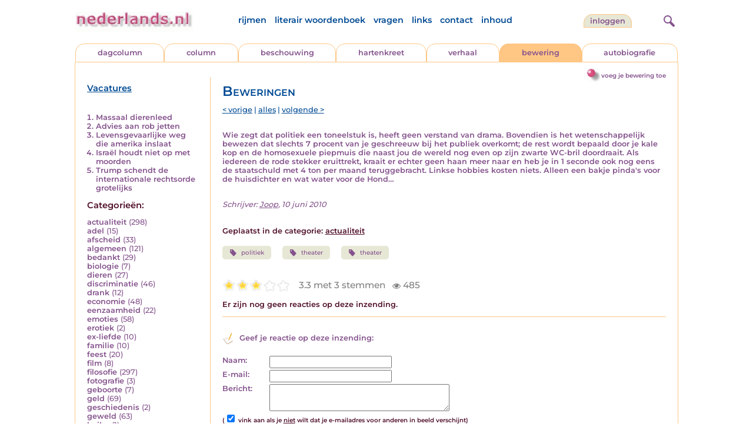

--- FILE ---
content_type: text/html; charset=UTF-8
request_url: https://www.nederlands.nl/nedermap/beweringen/bewering/123002.html
body_size: 5492
content:
<!DOCTYPE HTML PUBLIC "-//W3C//DTD HTML 4.01 Transitional//EN" "http://www.w3.org/TR/html4/loose.dtd">
<html>
<head>
<title> - Nederlands.nl</title>
<meta name='description' content='Wie zegt dat politiek een toneelstuk is, heeft geen verstand van drama.  Bovendien is het wetenschappelijk bewezen dat slechts 7 procent van je geschreeuw ...' />
<meta name='keywords' content='politiek,theater,theater' />
<meta charset="utf-8"/>
<meta name="viewport" content="width=device-width">
<link rel="stylesheet" href="/assets/main.css?m=1766486158" type="text/css">
<script src="https://code.jquery.com/jquery-3.7.1.min.js" integrity="sha256-/JqT3SQfawRcv/BIHPThkBvs0OEvtFFmqPF/lYI/Cxo=" crossorigin="anonymous"></script>
<script language='JavaScript' type="module" src='/assets/main.js?m=1766486158'></script>
<script>
    window.RECAPTCHA_SITE_KEY = '6LcAujwlAAAAAFfX_BKOe7wVGByzBI3YpYdXfVRC';
</script>
</head>
<body bgcolor='#FFFFFF' text='#84528C' link='#84528C' vlink='#84528C' alink='#84528C'>
<header class="header">
<div class="item logo">
<a href="/" target="_top"><img src="/pic/nederlandsnl.jpg"   border="0" alt="nederlands.nl" class="logo"></a>
</div>
<div class="item menu">
    <ul class="pages blue">
        <li><a href='https://rijmwoordenboek.gedichten.nl/'>rijmen</a></li>
        <li><a href='/literair-woordenboek/'>literair woordenboek</a></li>
        <li><a href='/vragen.php'>vragen</a></li>
        <li><a href='/links.php'>links</a></li>
        <li><a href='/contact.php'>contact</a></li>
        <li><a href='/sitemap.php'>inhoud</a></li>
    </ul>
</div>
<div class="item welkom">
<span>
<a href="/login/" class="button">Inloggen</a></span>
</div>

<div class="item search">
<form name="zoekged" action="/nederindex" enctype="multipart/form-data">
<input type="text" name="tekst" style="width: 75%; height: 24px" placeholder="Zoeken op auteur, categorie of tekst">
<input type="hidden" value="submit">
<input type="hidden" name="mode" value="zoek">
<input type="hidden" name="type" value="default">
<input type="submit" value="Zoek" border="0" style="margin-left: 10px;">
</form>
</div>
<div class="item hamburger">
    <button class="navigation-control" type="button" id="navigation-control">
        <div class="bar1"></div>
        <div class="bar2"></div>
        <div class="bar3"></div>
    </button>
</div>
<div class="item searchicon">
    <button class="search-control" type="button" id="search-control">
        <div class="circle"></div>
        <div class="bar1"></div>
        <div class="bar2"></div>
    </button>
</div>
</header>
<nav class="item">
    <ul class="pages blue">
        <li><a href='https://rijmwoordenboek.nederlands.nl/'>rijmen</a></li>
        <li><a href='/literair-woordenboek/'>literair woordenboek</a></li>
        <li><a href='/vragen.php'>vragen</a></li>
        <li><a href='/links.php'>links</a></li>
        <li><a href='/contact.php'>contact</a></li>
        <li><a href='/sitemap.php'>inhoud</a></li>
    </ul>
    <div class="tabs purple">
        <div class="tab "><a href="/nedermap/dagcolumn/index.html" target="_top">dagcolumn</a></div>
        <div class="tab "><a href="/nedermap/column/index.html" target="_top">column</a></div>
        <div class="tab "><a href="/nedermap/beschouwing/index.html" target="_top">beschouwing</a></div>
        <div class="tab "><a href="/nedermap/hartenkreet/index.html" target="_top">hartenkreet</a></div>
        <div class="tab "><a href="/nedermap/verhaal/index.html" target="_top">verhaal</a></div>
        <div class="tab active"><a href="/nedermap/bewering/index.html" target="_top">bewering</a></div>
        <div class="tab "><a href="/nedermap/autobiografie/index.html" target="_top">autobiografie</a></div>
</div>
    <ul class="pages red">
    <li><a href="/login/">inloggen</a></li>    </ul>
</nav>

<section class="content" align='center'><div style="float: right" class="subheader">    <span class="item purple_link"><a href="/bewering/toevoegen" class="bal-link">voeg je bewering toe</a></span></div>    <main class="container">
        <aside class="categories">
            <h2 class="vacancies blue"><a href='/vacatures.php'>Vacatures</a></h2>
            <div class='top'><ol><li><a href='/nedermap/beweringen/bewering/156063.html'>Massaal dierenleed</a></li><li><a href='/nedermap/beweringen/bewering/155830.html'>Advies aan rob jetten</a></li><li><a href='/nedermap/beweringen/bewering/155804.html'>Levensgevaarlijke weg die amerika inslaat</a></li><li><a href='/nedermap/beweringen/bewering/155920.html'>Israël houdt niet op met moorden</a></li><li><a href='/nedermap/beweringen/bewering/156092.html'>Trump schendt de internationale rechtsorde grotelijks</a></li></ol></div></div><div class='dropdown'><form action=""><select id="category-selection" onchange="location = this.value;" placeholder="Kies een categorie">    <option value="">Kies een categorie</option>    <option value='/nedermap/beweringen/categorie/actualiteit.html'>actualiteit (298)</option>    <option value='/nedermap/beweringen/categorie/adel.html'>adel (15)</option>    <option value='/nedermap/beweringen/categorie/afscheid.html'>afscheid (33)</option>    <option value='/nedermap/beweringen/categorie/algemeen.html'>algemeen (121)</option>    <option value='/nedermap/beweringen/categorie/bedankt.html'>bedankt (29)</option>    <option value='/nedermap/beweringen/categorie/biologie.html'>biologie (7)</option>    <option value='/nedermap/beweringen/categorie/dieren.html'>dieren (27)</option>    <option value='/nedermap/beweringen/categorie/discriminatie.html'>discriminatie (46)</option>    <option value='/nedermap/beweringen/categorie/drank.html'>drank (12)</option>    <option value='/nedermap/beweringen/categorie/economie.html'>economie (48)</option>    <option value='/nedermap/beweringen/categorie/eenzaamheid.html'>eenzaamheid (22)</option>    <option value='/nedermap/beweringen/categorie/emoties.html'>emoties (58)</option>    <option value='/nedermap/beweringen/categorie/erotiek.html'>erotiek (2)</option>    <option value='/nedermap/beweringen/categorie/ex-liefde.html'>ex-liefde (10)</option>    <option value='/nedermap/beweringen/categorie/familie.html'>familie (10)</option>    <option value='/nedermap/beweringen/categorie/feest.html'>feest (20)</option>    <option value='/nedermap/beweringen/categorie/film.html'>film (8)</option>    <option value='/nedermap/beweringen/categorie/filosofie.html'>filosofie (297)</option>    <option value='/nedermap/beweringen/categorie/fotografie.html'>fotografie (3)</option>    <option value='/nedermap/beweringen/categorie/geboorte.html'>geboorte (7)</option>    <option value='/nedermap/beweringen/categorie/geld.html'>geld (69)</option>    <option value='/nedermap/beweringen/categorie/geschiedenis.html'>geschiedenis (2)</option>    <option value='/nedermap/beweringen/categorie/geweld.html'>geweld (63)</option>    <option value='/nedermap/beweringen/categorie/haiku.html'>haiku (1)</option>    <option value='/nedermap/beweringen/categorie/heelal.html'>heelal (16)</option>    <option value='/nedermap/beweringen/categorie/hobby.html'>hobby (3)</option>    <option value='/nedermap/beweringen/categorie/humor.html'>humor (582)</option>    <option value='/nedermap/beweringen/categorie/huwelijk.html'>huwelijk (9)</option>    <option value='/nedermap/beweringen/categorie/idool.html'>idool (8)</option>    <option value='/nedermap/beweringen/categorie/individu.html'>individu (138)</option>    <option value='/nedermap/beweringen/categorie/internet.html'>internet (60)</option>    <option value='/nedermap/beweringen/categorie/jaargetijden.html'>jaargetijden (5)</option>    <option value='/nedermap/beweringen/categorie/kerstmis.html'>kerstmis (6)</option>    <option value='/nedermap/beweringen/categorie/kinderen.html'>kinderen (19)</option>    <option value='/nedermap/beweringen/categorie/koningshuis.html'>koningshuis (32)</option>    <option value='/nedermap/beweringen/categorie/kunst.html'>kunst (37)</option>    <option value='/nedermap/beweringen/categorie/lichaam.html'>lichaam (16)</option>    <option value='/nedermap/beweringen/categorie/liefde.html'>liefde (135)</option>    <option value='/nedermap/beweringen/categorie/lightverse.html'>lightverse (7)</option>    <option value='/nedermap/beweringen/categorie/literatuur.html'>literatuur (125)</option>    <option value='/nedermap/beweringen/categorie/maatschappij.html'>maatschappij (238)</option>    <option value='/nedermap/beweringen/categorie/mannen.html'>mannen (13)</option>    <option value='/nedermap/beweringen/categorie/milieu.html'>milieu (24)</option>    <option value='/nedermap/beweringen/categorie/misdaad.html'>misdaad (143)</option>    <option value='/nedermap/beweringen/categorie/moederdag.html'>moederdag (2)</option>    <option value='/nedermap/beweringen/categorie/moraal.html'>moraal (332)</option>    <option value='/nedermap/beweringen/categorie/muziek.html'>muziek (146)</option>    <option value='/nedermap/beweringen/categorie/natuur.html'>natuur (17)</option>    <option value='/nedermap/beweringen/categorie/oorlog.html'>oorlog (102)</option>    <option value='/nedermap/beweringen/categorie/ouderen.html'>ouderen (5)</option>    <option value='/nedermap/beweringen/categorie/ouders.html'>ouders (5)</option>    <option value='/nedermap/beweringen/categorie/overig.html'>overig (35)</option>    <option value='/nedermap/beweringen/categorie/overlijden.html'>overlijden (34)</option>    <option value='/nedermap/beweringen/categorie/partner.html'>partner (8)</option>    <option value='/nedermap/beweringen/categorie/pesten.html'>pesten (7)</option>    <option value='/nedermap/beweringen/categorie/planten.html'>planten (3)</option>    <option value='/nedermap/beweringen/categorie/poesiealbum.html'>poesiealbum (2)</option>    <option value='/nedermap/beweringen/categorie/politiek.html'>politiek (479)</option>    <option value='/nedermap/beweringen/categorie/psychologie.html'>psychologie (227)</option>    <option value='/nedermap/beweringen/categorie/rampen.html'>rampen (48)</option>    <option value='/nedermap/beweringen/categorie/reizen.html'>reizen (5)</option>    <option value='/nedermap/beweringen/categorie/religie.html'>religie (179)</option>    <option value='/nedermap/beweringen/categorie/schilderkunst.html'>schilderkunst (3)</option>    <option value='/nedermap/beweringen/categorie/school.html'>school (48)</option>    <option value='/nedermap/beweringen/categorie/sinterklaas.html'>sinterklaas (6)</option>    <option value='/nedermap/beweringen/categorie/sms.html'>sms (3)</option>    <option value='/nedermap/beweringen/categorie/spijt.html'>spijt (12)</option>    <option value='/nedermap/beweringen/categorie/sport.html'>sport (492)</option>    <option value='/nedermap/beweringen/categorie/sterkte.html'>sterkte (9)</option>    <option value='/nedermap/beweringen/categorie/taal.html'>taal (273)</option>    <option value='/nedermap/beweringen/categorie/tijd.html'>tijd (49)</option>    <option value='/nedermap/beweringen/categorie/toneel.html'>toneel (2)</option>    <option value='/nedermap/beweringen/categorie/vaderdag.html'>vaderdag (2)</option>    <option value='/nedermap/beweringen/categorie/vakantie.html'>vakantie (6)</option>    <option value='/nedermap/beweringen/categorie/valentijn.html'>valentijn (1)</option>    <option value='/nedermap/beweringen/categorie/verdriet.html'>verdriet (28)</option>    <option value='/nedermap/beweringen/categorie/verhuizen.html'>verhuizen (1)</option>    <option value='/nedermap/beweringen/categorie/verkeer.html'>verkeer (27)</option>    <option value='/nedermap/beweringen/categorie/voedsel.html'>voedsel (14)</option>    <option value='/nedermap/beweringen/categorie/vriendschap.html'>vriendschap (18)</option>    <option value='/nedermap/beweringen/categorie/vrijheid.html'>vrijheid (80)</option>    <option value='/nedermap/beweringen/categorie/vrouwen.html'>vrouwen (28)</option>    <option value='/nedermap/beweringen/categorie/welzijn.html'>welzijn (64)</option>    <option value='/nedermap/beweringen/categorie/wereld.html'>wereld (68)</option>    <option value='/nedermap/beweringen/categorie/werk.html'>werk (27)</option>    <option value='/nedermap/beweringen/categorie/wetenschap.html'>wetenschap (43)</option>    <option value='/nedermap/beweringen/categorie/woede.html'>woede (40)</option>    <option value='/nedermap/beweringen/categorie/woonoord.html'>woonoord (20)</option>    <option value='/nedermap/beweringen/categorie/ziekte.html'>ziekte (85)</option></select></form></div><div class='list'><h2 class='red'>Categorie&euml;n:</h2><ul><li><a href='/nedermap/beweringen/categorie/actualiteit.html' style='text-decoration:none;'>actualiteit</a> <span class='count'>(298)</span></li><li><a href='/nedermap/beweringen/categorie/adel.html' style='text-decoration:none;'>adel</a> <span class='count'>(15)</span></li><li><a href='/nedermap/beweringen/categorie/afscheid.html' style='text-decoration:none;'>afscheid</a> <span class='count'>(33)</span></li><li><a href='/nedermap/beweringen/categorie/algemeen.html' style='text-decoration:none;'>algemeen</a> <span class='count'>(121)</span></li><li><a href='/nedermap/beweringen/categorie/bedankt.html' style='text-decoration:none;'>bedankt</a> <span class='count'>(29)</span></li><li><a href='/nedermap/beweringen/categorie/biologie.html' style='text-decoration:none;'>biologie</a> <span class='count'>(7)</span></li><li><a href='/nedermap/beweringen/categorie/dieren.html' style='text-decoration:none;'>dieren</a> <span class='count'>(27)</span></li><li><a href='/nedermap/beweringen/categorie/discriminatie.html' style='text-decoration:none;'>discriminatie</a> <span class='count'>(46)</span></li><li><a href='/nedermap/beweringen/categorie/drank.html' style='text-decoration:none;'>drank</a> <span class='count'>(12)</span></li><li><a href='/nedermap/beweringen/categorie/economie.html' style='text-decoration:none;'>economie</a> <span class='count'>(48)</span></li><li><a href='/nedermap/beweringen/categorie/eenzaamheid.html' style='text-decoration:none;'>eenzaamheid</a> <span class='count'>(22)</span></li><li><a href='/nedermap/beweringen/categorie/emoties.html' style='text-decoration:none;'>emoties</a> <span class='count'>(58)</span></li><li><a href='/nedermap/beweringen/categorie/erotiek.html' style='text-decoration:none;'>erotiek</a> <span class='count'>(2)</span></li><li><a href='/nedermap/beweringen/categorie/ex-liefde.html' style='text-decoration:none;'>ex-liefde</a> <span class='count'>(10)</span></li><li><a href='/nedermap/beweringen/categorie/familie.html' style='text-decoration:none;'>familie</a> <span class='count'>(10)</span></li><li><a href='/nedermap/beweringen/categorie/feest.html' style='text-decoration:none;'>feest</a> <span class='count'>(20)</span></li><li><a href='/nedermap/beweringen/categorie/film.html' style='text-decoration:none;'>film</a> <span class='count'>(8)</span></li><li><a href='/nedermap/beweringen/categorie/filosofie.html' style='text-decoration:none;'>filosofie</a> <span class='count'>(297)</span></li><li><a href='/nedermap/beweringen/categorie/fotografie.html' style='text-decoration:none;'>fotografie</a> <span class='count'>(3)</span></li><li><a href='/nedermap/beweringen/categorie/geboorte.html' style='text-decoration:none;'>geboorte</a> <span class='count'>(7)</span></li><li><a href='/nedermap/beweringen/categorie/geld.html' style='text-decoration:none;'>geld</a> <span class='count'>(69)</span></li><li><a href='/nedermap/beweringen/categorie/geschiedenis.html' style='text-decoration:none;'>geschiedenis</a> <span class='count'>(2)</span></li><li><a href='/nedermap/beweringen/categorie/geweld.html' style='text-decoration:none;'>geweld</a> <span class='count'>(63)</span></li><li><a href='/nedermap/beweringen/categorie/haiku.html' style='text-decoration:none;'>haiku</a> <span class='count'>(1)</span></li><li><a href='/nedermap/beweringen/categorie/heelal.html' style='text-decoration:none;'>heelal</a> <span class='count'>(16)</span></li><li><a href='/nedermap/beweringen/categorie/hobby.html' style='text-decoration:none;'>hobby</a> <span class='count'>(3)</span></li><li><a href='/nedermap/beweringen/categorie/humor.html' style='text-decoration:none;'>humor</a> <span class='count'>(582)</span></li><li><a href='/nedermap/beweringen/categorie/huwelijk.html' style='text-decoration:none;'>huwelijk</a> <span class='count'>(9)</span></li><li><a href='/nedermap/beweringen/categorie/idool.html' style='text-decoration:none;'>idool</a> <span class='count'>(8)</span></li><li><a href='/nedermap/beweringen/categorie/individu.html' style='text-decoration:none;'>individu</a> <span class='count'>(138)</span></li><li><a href='/nedermap/beweringen/categorie/internet.html' style='text-decoration:none;'>internet</a> <span class='count'>(60)</span></li><li><a href='/nedermap/beweringen/categorie/jaargetijden.html' style='text-decoration:none;'>jaargetijden</a> <span class='count'>(5)</span></li><li><a href='/nedermap/beweringen/categorie/kerstmis.html' style='text-decoration:none;'>kerstmis</a> <span class='count'>(6)</span></li><li><a href='/nedermap/beweringen/categorie/kinderen.html' style='text-decoration:none;'>kinderen</a> <span class='count'>(19)</span></li><li><a href='/nedermap/beweringen/categorie/koningshuis.html' style='text-decoration:none;'>koningshuis</a> <span class='count'>(32)</span></li><li><a href='/nedermap/beweringen/categorie/kunst.html' style='text-decoration:none;'>kunst</a> <span class='count'>(37)</span></li><li><a href='/nedermap/beweringen/categorie/lichaam.html' style='text-decoration:none;'>lichaam</a> <span class='count'>(16)</span></li><li><a href='/nedermap/beweringen/categorie/liefde.html' style='text-decoration:none;'>liefde</a> <span class='count'>(135)</span></li><li><a href='/nedermap/beweringen/categorie/lightverse.html' style='text-decoration:none;'>lightverse</a> <span class='count'>(7)</span></li><li><a href='/nedermap/beweringen/categorie/literatuur.html' style='text-decoration:none;'>literatuur</a> <span class='count'>(125)</span></li><li><a href='/nedermap/beweringen/categorie/maatschappij.html' style='text-decoration:none;'>maatschappij</a> <span class='count'>(238)</span></li><li><a href='/nedermap/beweringen/categorie/mannen.html' style='text-decoration:none;'>mannen</a> <span class='count'>(13)</span></li><li><a href='/nedermap/beweringen/categorie/milieu.html' style='text-decoration:none;'>milieu</a> <span class='count'>(24)</span></li><li><a href='/nedermap/beweringen/categorie/misdaad.html' style='text-decoration:none;'>misdaad</a> <span class='count'>(143)</span></li><li><a href='/nedermap/beweringen/categorie/moederdag.html' style='text-decoration:none;'>moederdag</a> <span class='count'>(2)</span></li><li><a href='/nedermap/beweringen/categorie/moraal.html' style='text-decoration:none;'>moraal</a> <span class='count'>(332)</span></li><li><a href='/nedermap/beweringen/categorie/muziek.html' style='text-decoration:none;'>muziek</a> <span class='count'>(146)</span></li><li><a href='/nedermap/beweringen/categorie/natuur.html' style='text-decoration:none;'>natuur</a> <span class='count'>(17)</span></li><li><a href='/nedermap/beweringen/categorie/oorlog.html' style='text-decoration:none;'>oorlog</a> <span class='count'>(102)</span></li><li><a href='/nedermap/beweringen/categorie/ouderen.html' style='text-decoration:none;'>ouderen</a> <span class='count'>(5)</span></li><li><a href='/nedermap/beweringen/categorie/ouders.html' style='text-decoration:none;'>ouders</a> <span class='count'>(5)</span></li><li><a href='/nedermap/beweringen/categorie/overig.html' style='text-decoration:none;'>overig</a> <span class='count'>(35)</span></li><li><a href='/nedermap/beweringen/categorie/overlijden.html' style='text-decoration:none;'>overlijden</a> <span class='count'>(34)</span></li><li><a href='/nedermap/beweringen/categorie/partner.html' style='text-decoration:none;'>partner</a> <span class='count'>(8)</span></li><li><a href='/nedermap/beweringen/categorie/pesten.html' style='text-decoration:none;'>pesten</a> <span class='count'>(7)</span></li><li><a href='/nedermap/beweringen/categorie/planten.html' style='text-decoration:none;'>planten</a> <span class='count'>(3)</span></li><li><a href='/nedermap/beweringen/categorie/poesiealbum.html' style='text-decoration:none;'>poesiealbum</a> <span class='count'>(2)</span></li><li><a href='/nedermap/beweringen/categorie/politiek.html' style='text-decoration:none;'>politiek</a> <span class='count'>(479)</span></li><li><a href='/nedermap/beweringen/categorie/psychologie.html' style='text-decoration:none;'>psychologie</a> <span class='count'>(227)</span></li><li><a href='/nedermap/beweringen/categorie/rampen.html' style='text-decoration:none;'>rampen</a> <span class='count'>(48)</span></li><li><a href='/nedermap/beweringen/categorie/reizen.html' style='text-decoration:none;'>reizen</a> <span class='count'>(5)</span></li><li><a href='/nedermap/beweringen/categorie/religie.html' style='text-decoration:none;'>religie</a> <span class='count'>(179)</span></li><li><a href='/nedermap/beweringen/categorie/schilderkunst.html' style='text-decoration:none;'>schilderkunst</a> <span class='count'>(3)</span></li><li><a href='/nedermap/beweringen/categorie/school.html' style='text-decoration:none;'>school</a> <span class='count'>(48)</span></li><li><a href='/nedermap/beweringen/categorie/sinterklaas.html' style='text-decoration:none;'>sinterklaas</a> <span class='count'>(6)</span></li><li><a href='/nedermap/beweringen/categorie/sms.html' style='text-decoration:none;'>sms</a> <span class='count'>(3)</span></li><li><a href='/nedermap/beweringen/categorie/spijt.html' style='text-decoration:none;'>spijt</a> <span class='count'>(12)</span></li><li><a href='/nedermap/beweringen/categorie/sport.html' style='text-decoration:none;'>sport</a> <span class='count'>(492)</span></li><li><a href='/nedermap/beweringen/categorie/sterkte.html' style='text-decoration:none;'>sterkte</a> <span class='count'>(9)</span></li><li><a href='/nedermap/beweringen/categorie/taal.html' style='text-decoration:none;'>taal</a> <span class='count'>(273)</span></li><li><a href='/nedermap/beweringen/categorie/tijd.html' style='text-decoration:none;'>tijd</a> <span class='count'>(49)</span></li><li><a href='/nedermap/beweringen/categorie/toneel.html' style='text-decoration:none;'>toneel</a> <span class='count'>(2)</span></li><li><a href='/nedermap/beweringen/categorie/vaderdag.html' style='text-decoration:none;'>vaderdag</a> <span class='count'>(2)</span></li><li><a href='/nedermap/beweringen/categorie/vakantie.html' style='text-decoration:none;'>vakantie</a> <span class='count'>(6)</span></li><li><a href='/nedermap/beweringen/categorie/valentijn.html' style='text-decoration:none;'>valentijn</a> <span class='count'>(1)</span></li><li><a href='/nedermap/beweringen/categorie/verdriet.html' style='text-decoration:none;'>verdriet</a> <span class='count'>(28)</span></li><li><a href='/nedermap/beweringen/categorie/verhuizen.html' style='text-decoration:none;'>verhuizen</a> <span class='count'>(1)</span></li><li><a href='/nedermap/beweringen/categorie/verkeer.html' style='text-decoration:none;'>verkeer</a> <span class='count'>(27)</span></li><li><a href='/nedermap/beweringen/categorie/voedsel.html' style='text-decoration:none;'>voedsel</a> <span class='count'>(14)</span></li><li><a href='/nedermap/beweringen/categorie/vriendschap.html' style='text-decoration:none;'>vriendschap</a> <span class='count'>(18)</span></li><li><a href='/nedermap/beweringen/categorie/vrijheid.html' style='text-decoration:none;'>vrijheid</a> <span class='count'>(80)</span></li><li><a href='/nedermap/beweringen/categorie/vrouwen.html' style='text-decoration:none;'>vrouwen</a> <span class='count'>(28)</span></li><li><a href='/nedermap/beweringen/categorie/welzijn.html' style='text-decoration:none;'>welzijn</a> <span class='count'>(64)</span></li><li><a href='/nedermap/beweringen/categorie/wereld.html' style='text-decoration:none;'>wereld</a> <span class='count'>(68)</span></li><li><a href='/nedermap/beweringen/categorie/werk.html' style='text-decoration:none;'>werk</a> <span class='count'>(27)</span></li><li><a href='/nedermap/beweringen/categorie/wetenschap.html' style='text-decoration:none;'>wetenschap</a> <span class='count'>(43)</span></li><li><a href='/nedermap/beweringen/categorie/woede.html' style='text-decoration:none;'>woede</a> <span class='count'>(40)</span></li><li><a href='/nedermap/beweringen/categorie/woonoord.html' style='text-decoration:none;'>woonoord</a> <span class='count'>(20)</span></li><li><a href='/nedermap/beweringen/categorie/ziekte.html' style='text-decoration:none;'>ziekte</a> <span class='count'>(85)</span></li></ul></div>        </aside>

        <div class="content">
                        <h2 class="nedermap_titel">Beweringen</h2><nav class='nextprev blue'>
<a href='/nedermap/beweringen/bewering/123001.html?browse=tabblad'>&lt; vorige</a> | <a href='/nedermap/beweringen/alles.html'>alles</a> | <a href='/nedermap/beweringen/bewering/123007.html?browse=tabblad'>volgende &gt;</a></nav>
<article id='content'>
<!-- google_ad_section_start --><p>Wie zegt dat politiek een toneelstuk is, heeft geen verstand van drama.  Bovendien is het wetenschappelijk bewezen dat slechts 7 procent van je geschreeuw bij het publiek overkomt;  de rest wordt bepaald door je kale kop en de homosexuele piepmuis die naast jou de wereld nog even op zijn zwarte WC-bril doordraait.  Als iedereen de rode stekker eruittrekt, kraait er echter geen haan meer naar en heb je in 1 seconde ook nog eens de staatschuld met  4 ton per maand teruggebracht.  Linkse hobbies kosten niets. Alleen een bakje pinda&#039;s voor de huisdichter en wat water voor de Hond&hellip;<br/><br/><p class='toelichting purple' style='font-weight: normal;'></p><span style='font-weight: normal'><i>Schrijver: <a title='Zoek meer van deze schrijver...' href='/schrijver/Joop'>Joop</a>, 10 juni 2010<br/></i></span><br/><br/><span class='red'>Geplaatst in de categorie: <a href='/nederindex/?cat=actualiteit&siteid=6'>actualiteit</a></span><br/><div class='tags'><a href='/nederindex/?tekst=politiek&mode=zoek&type=tabblad' class='tag'><img src='/pic/font-awesome/tag.svg' class='icon'/>politiek</a> <a href='/nederindex/?tekst=theater&mode=zoek&type=tabblad' class='tag'><img src='/pic/font-awesome/tag.svg' class='icon'/>theater</a> <a href='/nederindex/?tekst=theater&mode=zoek&type=tabblad' class='tag'><img src='/pic/font-awesome/tag.svg' class='icon'/>theater</a> </div><!-- google_ad_section_end --><br/><div class="rating clickable" data-gedid="123002"><ul class="star-rating"><li class="current-rating" style="width:3em;"></li><li><a href="#" data-rating="6" title="1 van 5 sterren" class="one-star">1</a></li><li><a href="#" data-rating="7" title="2 van 5 sterren" class="two-stars">2</a></li><li><a href="#" data-rating="8" title="3 van 5 sterren" class="three-stars">3</a></li><li><a href="#" data-rating="9" title="4 van 5 sterren" class="four-stars">4</a></li><li><a href="#" data-rating="10" title="5 van 5 sterren" class="five-stars">5</a></li></ul> <span id="current-rating-result" class="current-rating-result grey">3.3 met 3 stemmen <span class="views" title="Deze inzending is 485 keer bekeken."><img src="/pic/font-awesome/eye.svg" class="eye-icon" alt="aantal keer bekeken" /> 485</span></span></div></article><a name='reacties'></a><p class='red'>Er zijn nog geen reacties op deze inzending.</p><div class='separator'></div>                           <br/>
                            <a name='addcomment'></a>
                            <span class='purple'>
<img src='/pic/reageer.gif' border=0 alt='' style='vertical-align:middle; padding-right: 5px;'>
Geef je reactie op deze inzending:</span><br/><br/>
                            <form method='post' action='/reactie.php' enctype='multipart/form-data'>
                                <input type='hidden' name='gedid' value='123002'>
                                <input type='hidden' name='submit' value='submit'>
                                <div class="form-item">
                                    <label for="naam">Naam:</label>
                                    <input type='text' name='naam' value=''>
                                </div>
                                <div class="form-item">
                                    <label for="email">E-mail:</label>
                                    <input type='text' name='email' value=''>
                                </div>
                                <div class="form-item">
                                    <label for="bericht">Bericht:</label>
                                    <textarea name='bericht' wrap style='width: 100%; max-width: 300px; height: 40px;'></textarea>
                                </div>
                                <span class='red' style='clear:both; font-size: 0.8em;'>
(<input type='checkbox' name='anoniem' checked>
vink aan als je <u>niet</u> wilt dat je e-mailadres voor anderen in beeld verschijnt)</span><br/><br/>
                                <input type='submit' value='Verzenden' border='0' style="float: right;">
                            </form><br/>
                            </div>
    </main>
</section>

<footer class="footer">
    <div class="item"><a href='/nedermap/dagcolumn/index.html' target='_top'>dagcolumn</a></div>
    <div class="item"><a href='/nedermap/columns/index.html' target='_top'>columns</a></div>
    <div class="item"><a href='/nedermap/beschouwingen/index.html' target='_top'>beschouwingen</a></div>
    <div class="item"><a href='/nedermap/hartenkreten/index.html' target='_top'>hartenkreten</a></div>
    <div class="item"><a href='/nedermap/verhalen/index.html' target='_top'>verhalen</a></div>
    <div class="item"><a href='/nedermap/beweringen/index.html' target='_top'>beweringen</a></div
    <div class="item"><a href='/nedermap/autobiografieen/index.html' target='_top'>autobiografieen</a></div>
    <div class="item"><a href='https://rijmwoordenboek.gedichten.nl/' target='_top'>rijmen</a></div>
    <div class="item"><a href='https://www.gedichten.nl/' target='_top'>gedichten.nl</a></div>
    <div class="clearfix" style="width: 100%;"></div>
    <div class="item"><a href='/disclaimer.php' target='_top'>vrijwaring</a></div>
    <div class="item"><a href='/vragen.php' target='_top'>vragen</a></div>
    <div class="item"><a href='/links.php' target='_top'>links</a></div>
    <div class="item"><a href='/zoek.php' target='_top'>zoek</a></div>
    <div class="item"><a href='/contact.php' target='_top'>contact</a></div>
    <div class="item"><a href='/sitemap.php' target='_top'>inhoud</a></div>
</footer>

<!-- Google tag (gtag.js) -->
<script async src="https://www.googletagmanager.com/gtag/js?id=G-JBX7H9BLCS"></script>
<script>
  window.dataLayer = window.dataLayer || [];
  function gtag(){dataLayer.push(arguments);}
  gtag('js', new Date());

  gtag('config', 'G-JBX7H9BLCS', { 'anonymize_ip': true });
</script>
</body>
</html>